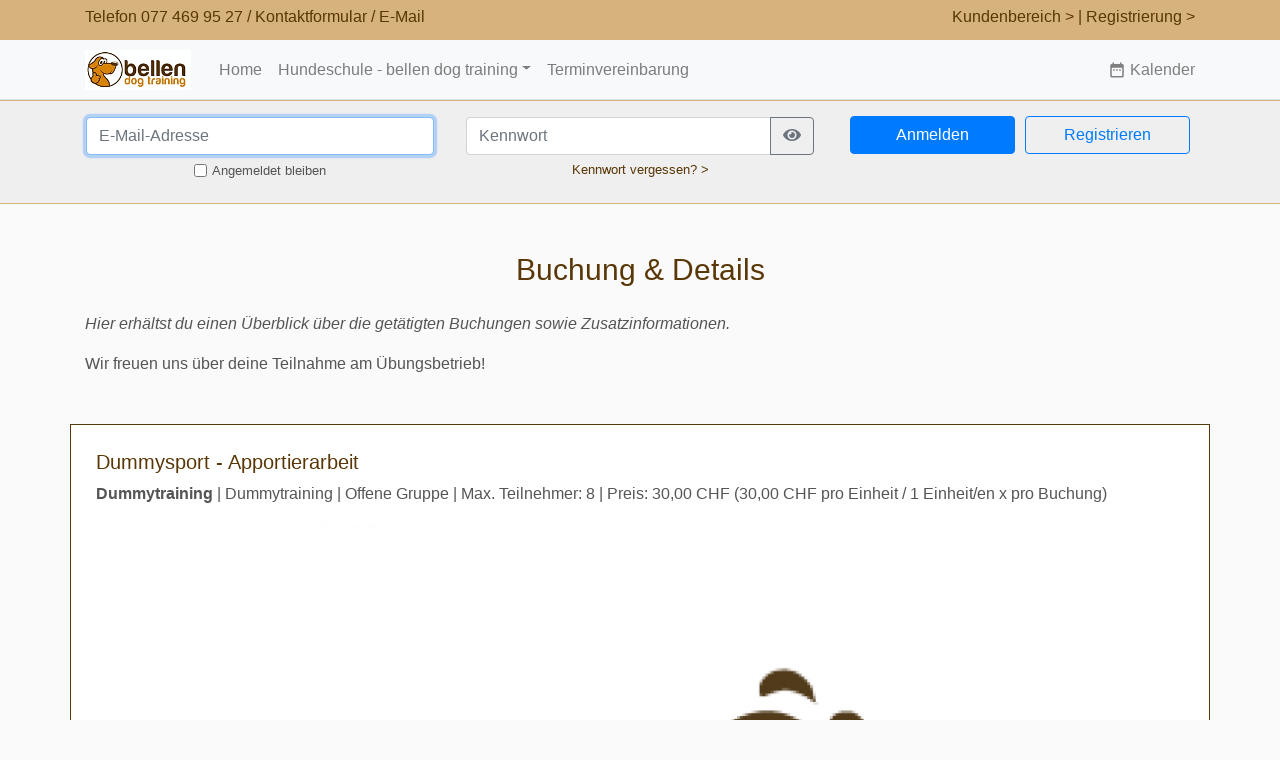

--- FILE ---
content_type: text/html
request_url: https://booking.bellen.ch/gruppe.php?id=21
body_size: 3298
content:

<!doctype html>
<html lang="de">
<head>

    <meta charset="utf-8">
    <meta name="generator" content="DogWorkers - Software für die Hundebranche, aninova e.U., Ümit Kirdar, https://dogworkers.software/" />

    <meta name="apple-mobile-web-app-capable" content="yes">
    <meta name="apple-mobile-web-app-status-bar-style">

    <meta name="viewport" content="width=device-width, initial-scale=1, minimum-scale=1.0, maximum-scale=1.0, minimal-ui" />
    <meta http-equiv="content-language" content="de-de">
    
    <link rel="icon" href="/favicon.ico">

    <link rel="stylesheet" type="text/css" href="/js/jquery.datetimepicker.css"/>
    <link rel="stylesheet" href="/css/bootstrap.min.css">

    <link rel="stylesheet" href="/resource/iconfont/material-design-icons.css">
    <link href="/resource/fontawesome/css/all.min.css" rel="stylesheet">
    <link href="/node_modules/bootstrap-icons/font/bootstrap-icons.css" rel="stylesheet">

    <link href="/thirdparty/lightbox/css/lightbox.css" rel="stylesheet" />

    <link href="/site/css/site.css?version=f629a327-09d3-4055-ac7c-cc5cb7dff6e2" rel="stylesheet">

    <link rel="stylesheet" href="/node_modules/material-symbols/index.css">
    <link rel="stylesheet" href="/pw-public/css/pw-public.css">

    <script src="/js/jquery.js"></script>
    <script src="/js/jquery.datetimepicker.full.min.js"></script>
    <script src="/thirdparty/lightbox/js/lightbox.js"></script>

    <script src="/site/js/site.js"></script>
    <script src="/js/finder.js"></script>

    
        <title>bellen dog training | </title>
    
    <style>
        .dw_servicebox {
            background-color: rgba(239, 239, 239, 1);
            padding: 25px;
        }

        .nav_extra_link {
            display: inline-flex;
            align-items: center;
            text-decoration: none;
            color: #7F7F7F;
        }

        .nav_extra_link:hover {
            text-decoration: none !important;
            color: #4C4C4C;
        }

        
    </style>

</head>

<body>
<script src="/assets/js/vendor/jquery-slim.min.js"></script>
<script src="/js/jquery.min.js"></script>
<script src="/js/bootstrap.min.js"></script>
<script src="/assets/js/vendor/popper.min.js"></script>

<header>
    <div class="p-3 fixed-top text-end d-none d-lg-block infobar">
    <div class="container">
        <div class="row">

            <div class="col text-left">
                                    Telefon <a href="tel:0774699527">077 469 95 27</a> /
                                <a target="_blank"
                   href="https://bellen.ch/kontakt/">Kontaktformular</a> /
                <a href="mailto:ellen@bellen.ch">E-Mail</a>
            </div>

            <div class="col text-end">
                <a href="/kundenbereich/">Kundenbereich
                    &gt;</a> <a href="/register.php"> | Registrierung &gt;</a>            </div>

        </div>
    </div>
</div>

<!-- <nav class="navbar navbar-expand-lg navbar-light bg-light fixed-top bg-white border-bottom box-shadow" style="background-color:rgba(255,255,255,1.0) !important;"> -->
<nav class="navbar navbar-expand-lg navbar-light bg-light fixed-top border-bottom" id="menubar">
    <div class="container">

        <a href="/index.php"><img src="/site/images/logo.png" height="40" border="0"/></a>&nbsp;<a class="navbar-brand"
                                                                                                   href="/index.php"></a>
        <!-- append toggler -->
        <button class="navbar-toggler" type="button" data-toggle="collapse" data-target="#navbarsExampleDefault"
                aria-controls="navbarsExampleDefault" aria-expanded="false" aria-label="Toggle navigation">
            <span class="navbar-toggler-icon"></span>
        </button>

        <!-- open menu -->
        <div class="collapse navbar-collapse" id="navbarsExampleDefault">
            <ul class="navbar-nav mr-auto">

                <!-- append welcome -->
                <li class="nav-item"><a class="nav-link"
                                        href="/index.php">Home</a>
                </li>

                <li class="nav-item dropdown"><a class="nav-link dropdown-toggle" href="#" id="dropdown01" data-toggle="dropdown" aria-haspopup="true" aria-expanded="false" title="Schnellzugriff">Hundeschule - bellen dog training</a><div class="dropdown-menu" aria-labelledby="dropdown01"><a class="dropdown-item" href="/seite.php?name=hundeschule+-+bellen+dog+training&id=10&sysname=dogs">Übersicht Hundeschule - bellen dog training</a><a class="dropdown-item" href="/seite.php?name=einzelcoaching&id=11&sysname=coaching">Einzelcoaching</a><a class="dropdown-item" href="/seite.php?name=gruppenlektionen&id=12&sysname=groups">Gruppenlektionen</a><a class="dropdown-item" href="/seite.php?name=kurse%2c+workshops+%26+hundesportpr%c3%bcfungen&id=13&sysname=courses">Kurse, Workshops & Hundesportprüfungen</a></div></li><li class="nav-item"><a class="nav-link" href="/seite.php?name=terminvereinbarung&id=201&sysname=coachingappointment">Terminvereinbarung</a></li>
            </ul>
        </div>

        
            <a href="/kalender.php" class="nav_extra_link d-inline-flex align-items-center">
                <span class="material-icons me-1"
                      style="font-size: 18px;">date_range</span>&nbsp;Kalender            </a>
        
    </div>
</nav>

<!-- <i class="material-icons" title="Terminliste / Kalender anzeigen" style="font-size: xx-large;">date_range</i></a> -->
</header>

<link rel="stylesheet" type="text/css" href="js/jquery.datetimepicker.css"/>
<script src="js/jquery.js"></script>
<script src="js/jquery.datetimepicker.full.min.js"></script>


<section class="bg-image-full">

            <form class="form-signin" action="login.php" method="post">
            <input type="hidden" name="url" value="%2Fgruppe.php%3Fid%3D21">
            <input type="hidden" name="debug" value="0">
            <section class="wl100 mb-0 login-bar">
                <div class="container">
                    <div class="row">
                        <div class="col">
                            <table width="100%">
                                <tr>
                                    <td><input type="email" id="email" name="email" class="form-control" placeholder="E-Mail-Adresse" autocomplete="username" required autofocus></td>
                                </tr>
                                <tr>
                                    <td align="center">
                                        <table>
                                            <tr>
                                                <td><small><input type="checkbox" id="keepsession" name="keepsession" placeholder="" style="padding:0px;" title="So lange Ihr Browserfenster geöffnet ist, werden Sie nicht abgemeldet."></small></td>
                                                <td style="height:100%; padding-bottom: 5px;" title="So lange Ihr Browserfenster geöffnet ist, werden Sie nicht abgemeldet."><span id="loginarea_stayloggedincheckboxlabel"><small>&nbsp;Angemeldet bleiben</small></span></td>
                                            </tr>
                                        </table>
                                    </td>
                                </tr>
                            </table>
                        </div>
                        <div class="col">

                            <table width="100%">
                                <tr>
                                    <td>
                                        <!-- <input type="password" name="password" id="password" class="form-control" data-toggle="password"> -->
                                        <input type="password" id="password" name="password" data-toggle="password" class="form-control" placeholder="Kennwort" autocomplete="current-password" required>
                                    </td>
                                </tr>
                                <tr>
                                    <td align="center"><a href="reset.php?action=reset" id="loginarea_resetpasswordlink"><small>Kennwort&nbsp;vergessen?&nbsp;&gt;</small></a></td>
                                </tr>
                            </table>

                        </div>
                        <div class="col">

                            <table width="100%" cellspacing="0" cellpadding="0">
                                <tr>
                                    <td style="width:50%; padding-right: 5px; padding-left: 5px;">
                                        <button class="btn btn-md btn-primary btn-block" type="submit" name="submit">Anmelden</button>
                                    </td>
                                    <td style="width:50%; padding-right: 5px; padding-left: 5px;"><a class="btn btn-outline-primary btn-block" href="register.php">Registrieren</a></td>
                                </tr>
                            </table>

                        </div>
                    </div>
                </div>
            </section>
        </form>
    </section>
<script src="/js/bootstrap-show-password.js"></script>

<div role="main" class="container mt-5">

    <div class="row">
        <div class="col text-center">
                        <h1 class="text-center">Buchung & Details</h1>
                    </div>
    </div>

    <div class="row">
        <div class="col">
            <div class="mt-3"><i>Hier erhältst du einen Überblick über die getätigten Buchungen sowie Zusatzinformationen.</i></div>            <div class="mt-3">Wir freuen uns über deine Teilnahme am Übungsbetrieb!</div>        </div>
    </div>

                <div class="row mt-5">
                <div class="col services-teaser">

                    <div class="row mb-2">
                        <div class="col">
                            <h3>Dummysport - Apportierarbeit</h3>
                                                            <strong>Dummytraining</strong> | Dummytraining | Offene Gruppe | Max. Teilnehmer: 8 | Preis: 30,00 CHF (30,00 CHF pro Einheit / 1 Einheit/en x pro Buchung)
                                                        <!--
                            <strong>Dummytraining</strong> | Dummytraining | Offene Gruppe | Max. Teilnehmer: 8 | Preis/Einheit: 30,00 CHF (1 Einheit/en x pro Termin)
                            -->
                        </div>
                    </div>

                                            <!-- 103 -->
                        <div class="row mt-3">
                            <div class="col"><img src="stream.php?id=103&width=1100" width="100%" class="img-responsive" alt="Dummytraining"></div>
                        </div>
                    
                    <div class="row mt-3">
                        <div class="col"><i><p>Apportierprofis aufgepasst: das Dummytraining stammt aus der jagdlichen Arbeit &amp; gibt unseren Hunden eine wunderbare &amp; <strong>sinnvolle&nbsp;</strong><strong>Auslastungsmöglichkeit</strong>.&nbsp;</p><p>Es ist für alle Hunde geeignet, die gerne <strong>suchen &amp; apportieren</strong>. Die Jagdersatzgegenstände (Dummys) werden in den Disziplinen <strong>Einweisen, Markieren, Führigkeit &amp; Reviersuche</strong> vom Hund gesucht, gefunden &amp; zu seinem Menschen gebracht.&nbsp;</p><p>Das Dummytraining ist für alle Hunde, klein &amp; gross, ab circa 6 Monaten zugelassen &amp; findet auf dem Hundeplatz sowie im umliegenden Gelände (Wald) statt.</p></i></div>
                    </div>

                    <div class="row mt-2 mb-5">
                        <div class="col"></div>
                    </div>

                    
                    <div class="row">
                        <div class="col">
                            <!-- begin details -->

                                                            <div class="infobox mb-3 mt-3 text-center" style="background-color: #ffe8a1; padding:20px; width:100%;">

                                    <p>Für diese Gruppe stehen derzeit noch keine weiteren Termine an.</p>
                                    <p>Interessieren Sie sich für eine Teilnahme an dieser Gruppe? Bitte <a target="_blank" href="https://bellen.ch/kontakt/">→ kontaktieren Sie uns</a>, damit wir die Details Ihrer Teilnahme persönlich besprechen können.</p>
                                    <p>Um eine bestehende Buchung zu stornieren, wechseln Sie bitte in den <a href="/kundenbereich/">→ Kundenbereich</a></p>

                                </div>
                                

                            <!-- end details -->
                        </div>
                    </div>

                </div>
            </div>

                <div><img alt="" src="/site/images/blank.png" height="50"></div>
</div>


    <footer class="page-footer font-small footer-custom text-center w-100 mt-5">
        <div class="container">
            <div class="row">
                <div class="col text-left">
                    &copy; bellen dog training. Alle Rechte vorbehalten. Powered by <a href="https://petworkers.software/" target="_blank">PetWorkers</a>.
                </div>
                <div class="col-1"><span id="clock"></span></div>
                <div class="col text-end">
                    <a target="_blank" href="https://bellen.ch/agb/">AGB</a> |                     <a target="_blank" href="https://bellen.ch/datenschutzerklaerung/">Datenschutz</a>
                    | <a target="_blank" href="https://bellen.ch/impressum/">Impressum</a>
                </div>
            </div>
        </div>
    </footer>





    </body>
    </html>



--- FILE ---
content_type: text/css
request_url: https://booking.bellen.ch/site/css/site.css?version=f629a327-09d3-4055-ac7c-cc5cb7dff6e2
body_size: -67
content:
/*region main*/
html {
    position: relative;
    min-height: 100%;
    font-size: 16px;
}

body {
    margin-bottom: 60px;
    background-color: rgba(250,250,250,1.00);
    padding-top: 55px;
    color: rgba(85,85,85,1.00);
}

body a {
    color: rgba(89,55,6,1.00);
}

body a:hover {
    color: rgba(0,0,139,1.00);
    text-decoration: underline;
}

.bg-image-full {

    background-size: cover;
    background-position: center top;

    background-repeat: no-repeat;
    background-attachment: fixed;

    -webkit-background-size: cover;
    -moz-background-size: cover;
    -o-background-size: cover;

}

.content {
    padding-top: 110px !important;
}

.footer-custom {
    padding-top: 10px;
    padding-bottom: 10px;
    background-color: rgba(214,178,124,1.00);
    color: rgba(89,55,6,1.00);
    position: absolute;
    bottom: 0;
    font-size: 12px !important;
}
/*endregion*/

/*region header*/
h1, h2, h3, h4, h5 {
color:rgba(89,55,6,1.00);
}

h1 {
    font-size:30px;
}

h2 {
    font-size:25px;
}

h3 {
    font-size:20px;
}

h4 {
    font-size:15px;
}

/*endregion*/

/*region elements*/
.infobar {
    visibility: hidden;
    padding: 5px !important;
    height: 40px;
    background-color: rgba(214,178,124,1.00);
    color: rgba(89,55,6,1.00);
}

.infobox {
    background-color: rgba(214,178,124,1.00);
    padding:15px;

    border: 1px;
    border-style: solid;
    border-color: rgba(89,55,6,1.00);
    border-radius:5px;
}

.login-bar {
    /* background-color: #f8f8f8; */
    background-color: rgba(239,239,239,1.00);

    padding:15px;
    border: 1px solid rgba(214,178,124,1.00);
    border-left: 0px;
    border-right: 0px;
}

.services-teaser {
    background-color: #ffffff;
    /* box-shadow: 2px 2px 2px 1px rgba(0, 0, 0, 0.2); */
    border: 1px solid rgba(89,55,6,1.00);
    padding:25px;
}

.separator {
    border-top: 1px;
    border-style: solid;
    color: rgba(89,55,6,1.00);
}
/*endregion*/

/*region media queries*/
@media (min-width: 1000px) {

    body {
        padding-top: 100px;
    }

    .navbar {
        top: 40px;
        height: 60px;
    }

    .infobar {
        visibility: visible;
    }
}
/*endregion*/

/* region page menus */

.pagemenu-icon-icon
{
    font-size: 25px;
}

.pagemenu-icon-selected
{
    font-size: 25px;
    color: rgba(89,55,6,1.00);
}

.pagemenu-icon
{
    font-size: 12px;
}

.pagemenu-icon  a
{
    color: #aaaaaa;
}

.pagemenu-icon a:hover
{
    color: rgba(89,55,6,1.00);
    text-decoration: none;
}

/* endregion page menus */

/* region page */

.dw_page_messagebox_standard
{
    padding:20px;
    border: 1px;
    border-style: solid;
    border-color: rgba(89,55,6,1.00);
}

.dw_page_messagebox_minimal
{
    padding-left: 20px;
    padding-right: 20px;
    padding-top: 5px;
    padding-bottom: 5px;
    border: 1px;
    border-style: solid;
    border-color: rgba(89,55,6,1.00);
}

.dw_page_contentbox {
    padding:20px;
    border: 1px;
    border-style: solid;
    border-color: rgba(89,55,6,1.00);
    background-color: #ffffff;
}

/* endregion page */

/* generated by dogworkers.software - 10.12.2025 10:08:55 */